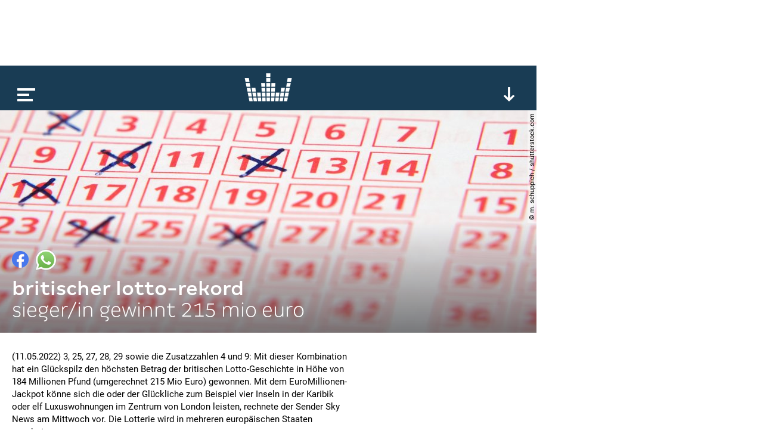

--- FILE ---
content_type: text/html; charset=utf-8
request_url: https://www.google.com/recaptcha/api2/aframe
body_size: 268
content:
<!DOCTYPE HTML><html><head><meta http-equiv="content-type" content="text/html; charset=UTF-8"></head><body><script nonce="SmdvoSK9agosSpLBPA6vZw">/** Anti-fraud and anti-abuse applications only. See google.com/recaptcha */ try{var clients={'sodar':'https://pagead2.googlesyndication.com/pagead/sodar?'};window.addEventListener("message",function(a){try{if(a.source===window.parent){var b=JSON.parse(a.data);var c=clients[b['id']];if(c){var d=document.createElement('img');d.src=c+b['params']+'&rc='+(localStorage.getItem("rc::a")?sessionStorage.getItem("rc::b"):"");window.document.body.appendChild(d);sessionStorage.setItem("rc::e",parseInt(sessionStorage.getItem("rc::e")||0)+1);localStorage.setItem("rc::h",'1768718016073');}}}catch(b){}});window.parent.postMessage("_grecaptcha_ready", "*");}catch(b){}</script></body></html>